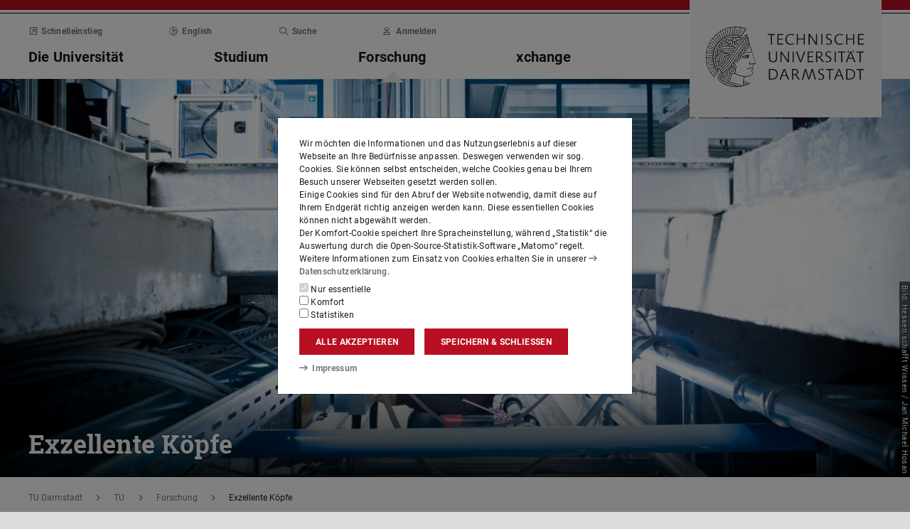

--- FILE ---
content_type: text/html;charset=UTF-8
request_url: https://www.tu-darmstadt.de/forschen/exzellente_forschung/index.de.jsp
body_size: 69424
content:
<!DOCTYPE html>
<html lang="de">
<head>
<title>Forschungskompetenz – TU Darmstadt</title>
<meta charset="UTF-8"/>
<meta name="viewport" content="width=device-width, initial-scale=1"/>
<meta http-equiv="X-UA-Compatible" content="ie=edge"/>
<meta name="dcterms.language" content="de"/>
<meta name="dcterms.title" content="Forschungskompetenz"/>
<meta name="dcterms.modified" content="2026-01-16T12:17:58+01:00"/>
<meta property="og:title" content="Forschungskompetenz"/>
<meta property="og:site_name" content="TU Darmstadt"/>
<meta property="og:type" content="article"/>
<meta name="twitter:card" content="summary"/>
<meta name="twitter:title" content="Forschungskompetenz"/>
<meta property="og:image" content="https://www.tu-darmstadt.de/media/daa_responsives_design/03_forschung_medien/forschungskompetenz/forschungskompetenz_1180x0.jpg"/>
<meta property="og:image:type" content="image/jpg"/>
<meta property="og:image:width" content="1180"/>
<meta property="og:image:height" content="783"/>
<meta property="og:image:alt" content=""/>
<meta name="twitter:image" content="https://www.tu-darmstadt.de/media/daa_responsives_design/03_forschung_medien/forschungskompetenz/forschungskompetenz_1180x0.jpg"/>
<meta name="twitter:image:alt" content=""/>
<meta name="ZOOMIMAGE" content="https://www.tu-darmstadt.de/media/daa_responsives_design/03_forschung_medien/forschungskompetenz/forschungskompetenz_285x0.jpg"/>
<meta name="description" content="Exzellente Köpfe - einige von vielen – Stete Neugierde, fächerübergreifende Kooperation, enge Vernetzung mit Partnern, Fokussierung auf relevante Zukunftsthemen und intensiver Transfer der Ergebnisse in die Praxis – all dies prägt die Forschungskompetenz der TU Darmstadt. Im Zentrum stehen herausragenden Wissenschaftlerinnen und Wissenschaftler. Sie bringen ihre Kreativität ein, finden sich sachorientiert, schnell und unkompliziert in neuen Kollaborationen zusammen. Sie eint der Anspruch, auf höchstem Niveau zu forschen."/>
<meta property="og:description" content="Exzellente Köpfe - einige von vielen – Stete Neugierde, fächerübergreifende Kooperation, enge Vernetzung mit Partnern, Fokussierung auf relevante Zukunftsthemen und intensiver Transfer der Ergebnisse in die Praxis – all dies prägt die Forschungskompetenz der TU Darmstadt. Im Zentrum stehen herausragenden Wissenschaftlerinnen und Wissenschaftler. Sie bringen ihre Kreativität ein, finden sich sachorientiert, schnell und unkompliziert in neuen Kollaborationen zusammen. Sie eint der Anspruch, auf höchstem Niveau zu forschen."/>
<meta name="twitter:description" content="Exzellente Köpfe - einige von vielen – Stete Neugierde, fächerübergreifende Kooperation, enge Vernetzung mit Partnern, Fokussierung auf relevante Zukunftsthemen und intensiver Transfer der Ergebnisse in die Praxis – all dies prägt die Forschungskompetenz der TU Darmstadt. Im Zentrum stehen herausragenden Wissenschaftlerinnen und Wissenschaftler. Sie bringen ihre Kreativität ein, finden sich sachorientiert, schnell und unkompliziert in neuen Kollaborationen zusammen. Sie eint der Anspruch, auf höchstem Niveau zu forschen."/>
<meta name="dcterms.creator" content="Technische Universität Darmstadt"/>
<meta name="robots" content="index,follow"/>
<meta name="format-detection" content="telephone=no"/>
<meta name="generator" content="FirstSpirit 5.2.251209.26de38e"/>
<link href="/media/resources/css_2/app_1.2.0.css" rel="stylesheet"/>
<link href="/media/resources/css_2/themes_css/theme-9c.css" rel="stylesheet"/>
<link rel="shortcut icon" type="image/x-icon" href="/media/resources/images_1/favicon_48x48.png">
<link rel="icon" type="image/png" href="/media/resources/images_1/favicon_48x48.png" sizes="48x48">
<link rel="icon" type="image/png" href="/media/resources/images_1/favicon_80x80.png" sizes="80x80">
<link rel="apple-touch-icon" sizes="80x80" href="/media/resources/images_1/favicon_80x80.png">
</head>
<body>
<div id="app">
<div id="site" class="wrap-xl">
<header id="site-header">
<desktop-menu :sitemap="sitemap" :fast-blocks="fastBlocks" :menu-path="menuPath" inline-template>
<div id="desktop-menu" class="d-none d-print-none d-lg-block" @keydown.esc="onEsc()" :style="modalOpenStyle">
<a class="link skip-link show-on-focus" href="#site-main" aria-label="Menü überspringen">Menü überspringen</a>
<div class="hold" ref="liner">
<div v-show="searchIsOpen" class="desktop-meta" id="desktop-search" :class="{active: searchIsOpen}" ref="searchArea" :aria-hidden="!searchIsOpen" aria-labelledby="#schnell-btn">
<div class="wrap-xl">
<div class="pl-4 pr-2 pt-1 pb-2 bg-white">
<div class="search-frame d-flex sans-h5">
<form class="search-form gap">
<div class="form-group flex-grow-1">
<label class="form-text text-gr2 font-weight-normal sans-mini" for="search-query_desktop">Suche in <span class="strong">tu-darmstadt.de</span> nach …</label>
<input id="search-query_desktop" class="form-control search-query w-100" ref="searchInput" name="q" type="search">
</div>
<div class="form-group">
<label class="form-text text-gr2 font-weight-normal sans-mini" for="searchengine_desktop">Suche mit: </label>
<searchengines inline-template>
<select id="searchengine_desktop" name="searchengine" class="form-control searchengine">
<option v-for="searchengine in searchengines" :selected="isSelected(searchengine.name)" :value="searchengine.url + '?' + searchengine.param_query + '=QUERYTERM' + (searchengine.param_site ? '&'+searchengine.param_site+'=' : (searchengine.suppl_site ? '+'+searchengine.suppl_site+':' : '+')) + 'tu-darmstadt.de'">{{ searchengine.name }}</option>
</select>
</searchengines>
</div>
<button name="search-submit" type="submit" class="search-submit align-self-end mb-1 mr-2" title="Suche abschicken (öffnet einen neuen Tab)"><span class="sr-only">Suche abschicken (öffnet einen neuen Tab)</span><span class="icon fasr fa-search" aria-hidden="true"></span></button>
<div class="search-link-container d-none"></div>
</form>
<button class="align-self-start" ref="searchClose" type="button" aria-label="Element schließen" aria-controls="desktop-search" aria-expanded="searchIsOpen" @click="toggleSearchArea"><span class="icon fasr fa-times" aria-hidden="true"></span></button>
</div>
</div>
</div>
</div>
<div v-show="fastIsOpen" class="desktop-meta" id="desktop-fast" ref="fastArea" :aria-hidden="!fastIsOpen" :class="{active: fastIsOpen}" aria-labelledby="desktop-fast-open">
<div class="frame py-4 bg-white">
<div class="stack-4">
<div class="sans-h5 strong d-flex">
<div class="flex-grow-1">Schnelleinstieg</div>
<button type="button" ref="fastClose" id="desktop-fast-close" @click="toggleFastArea" @keydown.down="setFocus(itemRef('fast',0,0))" aria-label="Element schließen" aria-controls="desktop-fast" :aria-expanded="fastIsOpen"><span class="icon fasr fa-times" aria-hidden="true"></span></button></div>
<div class="stop pb-1">
<div class="grid-4 fast-outer">
<div class="cell-1-2 outer-cell">
<div class="grid-2 fast-inner">
<div v-for="(group, i) in fastBlocks.slice(0,4)" class="fast-block cell-1-2 inner-cell" @mouseenter="fastBlocks[i].hover=true" @mouseleave="fastBlocks[i].hover=false" @focusin="fastBlocks[i].focus=true" @focusout="fastBlocks[i].focus=false">
<div class="p-2 pb-4 h-100 hold" :class="fastBlockBgClass(group.code, group.hover||group.focus||isTouch)">
<div v-if="!isTouch" class="block-overlay p-2 pb-4" :class="fastBlockOverClass(group.code, group.hover||group.focus)">
<p class="block-heading sans-h5 strong" v-html="group.heading"></p>
</div>
<div class="block-content stack-2" :class="fastBlockTextClass(group.code, group.hover||group.focus||isTouch)">
<p class="block-heading sans-h5 strong" v-html="group.heading"></p>
<ul class="block-links list-unstyled stack-1">
<li v-for="(child, j) in group.children" class="sans-small"><a class="link d-inline-flex" :href="child.href" :ref="itemRef('fast',i,j)" @keydown.up="setFocus(j==0 ? i==0 ? 'fastClose': itemRef('fast',i-1,0) : itemRef('fast',i,j-1))" @keydown.down="setFocus(j==(group.children.length - 1) ? itemRef('fast',i+1,0) : itemRef('fast',i,j+1))" @keydown.left="setFocus(itemRef('fast',i-1,0))" @keydown.right="setFocus(itemRef('fast',i+1,0))"><span class="d-inline-block" aria-hidden="true"><span class="icon fass fa-arrow-right-long"></span></span><span class="d-inline-block">{{ child.heading }}</span></a></li>
</ul>
</div>
</div>
</div>
</div>
</div>
<div class="cell-1-2 outer-cell">
<div class="grid-2 fast-inner">
<div v-for="(group, i) in fastBlocks.slice(4)" class="fast-block cell-1-2 inner-cell" @mouseenter="fastBlocks[i+4].hover=true" @mouseleave="fastBlocks[i+4].hover=false" @focusin="fastBlocks[i+4].focus=true" @focusout="fastBlocks[i+4].focus=false">
<div class="p-2 pb-4 h-100" :class="fastBlockBgClass(group.code, group.hover||group.focus||isTouch)">
<div v-if="!isTouch" class="block-overlay p-2 pb-4" :class="fastBlockOverClass(group.code, group.hover||group.focus)">
<p class="block-heading sans-h5 strong" v-html="group.heading"></p>
</div>
<div class="block-content stack-2" :class="fastBlockTextClass(group.code, group.hover||group.focus||isTouch)">
<p class="block-heading sans-h5 strong" v-html="group.heading"></p>
<ul class="block-links list-unstyled stack-1">
<li v-for="(child, j) in group.children" class="sans-small"><a class="link d-inline-flex" :href="child.href" :ref="itemRef('fast',i+4,j)" @keydown.up="setFocus(j==0 ? itemRef('fast',i+4-1,0) : itemRef('fast',i+4,j-1))" @keydown.down="setFocus(j==(group.children.length - 1) ? itemRef('fast',i+4+1,0) : itemRef('fast',i+4,j+1))" @keydown.left="setFocus(itemRef('fast',i+3,0))" @keydown.right="setFocus(itemRef('fast',i+5,0))"><span class="d-inline-block" aria-hidden="true"><span class="icon fass fa-arrow-right-long"></span></span><span class="d-inline-block">{{ child.heading }}</span></a></li>
</ul>
</div>
</div>
</div>
</div>
</div>
</div>
</div>
</div>
</div>
</div>
<div class="desktop-main" ref="mainArea">
<div class="wrap-xl hold">
<div class="menu-border border-key"></div>
<div class="menu-logo frame bg-white">
<div class="row">
<div class="col-1-4 offset-9-12">
<!-- noindex -->
<div class="hold" style="margin-top:-14px;">
<div class="menu-logo-area">
<a class="bg-gr5 link link-outer" href="https://www.tu-darmstadt.de/" accesskey="1" aria-label="Zur Startseite der TU Darmstadt [Alt(+Shift)+1]" title="Zur Startseite der TU Darmstadt [Alt(+Shift)+1]"><picture><source srcset="/media/resources/images_1/tu_logo_web.svg" media="(min-width: 900px)"><img src="/media/resources/images_1/tu_logo_web_h120.svg" alt="Logo der TU Darmstadt" /></picture></a>
</div>
</div>
<!-- index -->
</div>
</div>
</div>
<div class="menu-frame frame bg-white">
<div class="py-2">
<div class="grid">
<div class="cell-3-4 stack-2">
<ul class="meta-headings list-unstyled sans-mini strong w-75">
<li class="meta-heading mr-auto"><button class="link text-gr1" type="button" id="desktop-fast-open" :ref="refPath('meta',0)" @keydown.left.prevent="setFocus(refPath('meta',3))" @keydown.right.prevent="setFocus(refPath('meta',1))" @keydown.down.prevent="setFocus(refPath('main',0))" @click="toggleFastArea"><span class="icon fasr fa-external-link-square" aria-hidden="true"></span>Schnelleinstieg</button></li>
<li class="meta-item mr-auto">
<a class="language-selector link text-gr1" href="index.en.jsp" :ref="refPath(&quot;meta&quot;,1)" @keydown.left.prevent="setFocus(refPath(&quot;meta&quot;,0))" @keydown.right.prevent="setFocus(refPath(&quot;meta&quot;,2))" @keydown.down.prevent="setFocus(refPath(&quot;main&quot;,1))"><span class="icon fasl fa-globe-europe" aria-hidden="true"></span>English</a>
</li>
<li class="meta-item mr-auto"><button class="link text-gr1" type="button" accesskey="4" title="[Alt(+Shift)+4]" :ref="refPath('meta',2)" @keydown.left.prevent="setFocus(refPath('meta',1))" @keydown.right.prevent="setFocus(refPath('meta',3))" @keydown.down.prevent="setFocus(refPath('main',2))" @click="toggleSearchArea"><span class="icon fasr fa-search" aria-hidden="true"></span>Suche</button></li>
<li class="meta-item mr-auto" data-matomo-mask>
<!-- noindex -->
<a class="text-gr1 link" accesskey="i" title="Mit TU-ID am Webauftritt anmelden [Alt(+Shift)+i]" href="https://login.tu-darmstadt.de/idp/profile/cas/login?service=https%3A%2F%2Fwww.tu-darmstadt.de%2Fforschen%2Fexzellente_forschung%2Findex.de.jsp" :ref="refPath(&quot;meta&quot;,3)" @keydown.left.prevent="setFocus(refPath(&quot;meta&quot;,2))" @keydown.right.prevent="setFocus(refPath(&quot;meta&quot;,0))" @keydown.down.prevent="setFocus(refPath(&quot;main&quot;,3))"><span class="icon fasr fa-user" aria-hidden="true"></span>Anmelden</a> <!-- index -->
</li>
</ul>
<ul class="main-headings list-unstyled sans-h4b strong" :class="{'in-focus': path.length&gt;0}">
<li v-for="(level0, i) in sitemap.slice(0,4)" class="main-heading" :key="level0.heading" :class="{active: menuPathDesktop.indexOf(level0.uid)>=0}"><a v-if="!level0.children || level0.displaySeparateSubmenu==true" :href="level0.href" :accesskey="level0.accesskey" :title="level0.title" :id="level0.headID" :aria-controls="level0.bodyID" :aria-expanded="hasPath(i)" :ref="refPath('main',i)" :class="{proxied: isFocPath(i,-1), onpath: hasFocPath(i)}" @focus="setFocPath(i)" @keydown.left.prevent="setFocus(refPath('main',i-1))" @keydown.right.prevent="setFocus(refPath('main',i+1))" @keydown.up.prevent="setFocus(refPath('meta',i))"><span v-html="level0.heading"></span><span class="icon fasr fa-lock text-right" v-if="level0.internal" title="Anmeldung erforderlich (TU-ID)"></span></a><button v-else type="button" aria-haspopup="true" :id="level0.headID" :aria-controls="level0.bodyID" :aria-expanded="hasPath(i)" :ref="refPath('main',i)" :class="{proxied: isFocPath(i,-1), onpath: hasFocPath(i)}" @focus="setFocPath(i)" @click="setSubFocus(i)" @keydown.left.prevent="setFocus(refPath('main',i-1))" @keydown.right.prevent="setFocus(refPath('main',i+1))" @keydown.up.prevent="setFocus(refPath('meta',i))" v-html="level0.heading"></button></li>
</ul>
</div>
<div class="cell-1-4">
<div class="d-flex h-100 stack">
<div class="sans-h5 align-self-end text-right w-100">
<button type="button" @click="toggleSearchArea" aria-hidden="true" tabindex="-1"><span class="icon fasr fa-search"></span><span class="sr-only">Suche öffnen</span></button>
<a class="text-gr0 ml-1 outline" aria-hidden="true" tabindex="-1" href="https://www.tu-darmstadt.de/" title="Zur Startseite der Institution"><span class="icon fasr fa-home"></span><span class="sr-only">Zur Startseite der Institution</span></a>
</div>
</div>
</div>
</div>
</div>
<div id="menu-collapse" class="d-none hold">
<nav>
<ul class="main-panels list-unstyled">
<li v-for="(level0, i) in sitemap" v-show="hasPath(i)" class="main-panel" :key="level0.heading" :ref="refPath('panel', i)">
<div v-if="level0.hasIndexPage && level0.href" class="panel-heading" :class="{'in-focus': hasPath(i, -1)}">
<p class="sans-h5"><a class="link-outer strong d-block w-100 text-left p-2" :href="level0.href" :accesskey="level0.accesskey" :title="level0.title" :ref="refPath('main',i,-1)" :class="{selected: menuPathDesktop.indexOf(level0.headID)>=0}" @focus="setFocPath(i,-1)" @mouseenter="hoverFocus" @keydown.exact.tab.shift.prevent="setParentFocus(i)" @keydown.up.prevent="setParentFocus(i)" @keydown.down.prevent="setFocus(refPath('main',i,0))" @keydown.exact.tab.prevent="setFocus(refPath('main',i,0))"><span class="link-inner">Übersicht</span><span class="icon fasr fa-lock text-right" v-if="level0.internal" title="Anmeldung erforderlich (TU-ID)"></span></a></p>
</div>
<ul v-show="hasPath(i)" class="panel-menu level-1 list-unstyled" :ref="refPath('panel-menu', i)" :id="level0.bodyID" :aria-hidden="!hasPath(i)" :aria-labelledby="level0.headID" :class="{ focusin: hasFocPath(i) }">
<li v-for="(level1, j) in level0.children" class="menu-item sans-h5" :class="{'in-focus': hasPath(i,j)}"><a v-if="!level1.children || level1.displaySeparateSubmenu==true" class="strong d-block w-100 text-left px-2 py-1" :href="level1.href" :accesskey="level1.accesskey" :title="level1.title" :ref="itemRef('main',i,j)" :class="{onpath: hasFocPath(i,j), selected: menuPathDesktop.indexOf(level1.uid)>-1}" @focus="setFocPath(i,j)" @mouseenter="hoverFocus" @keydown.up.prevent="setFocus(refPath('main',i,j-1))" @keydown.down.prevent="setFocus(refPath('main',i,j+1))" @keydown.exact.tab.shift.prevent="setFocus(refPath('main',i,j-1))" @keydown.exact.tab.prevent="setFocus(refPath('main',i,j+1))"><span v-html="level1.heading"></span><span class="icon fasr fa-lock text-right" v-if="level1.internal" title="Anmeldung erforderlich (TU-ID)"></span></a>
<button v-else class="strong d-block w-100 text-left px-2 py-1" type="button" aria-haspopup="true" :id="level1.headID" :aria-controls="level1.bodyID" :aria-expanded="hasPath(i,j)" :ref="itemRef('main',i,j)" :class="{onpath: hasFocPath(i,j), selected: menuPathDesktop.indexOf(level1.uid)>-1}" @focus="setFocPath(i,j)" @mouseenter="hoverFocus" @keydown.up.prevent="setFocus(refPath('main',i,j-1))" @keydown.down.prevent="setFocus(refPath('main',i,j+1))" @keydown.exact.tab.shift.prevent="setFocus(refPath('main',i,j-1))" @keydown.exact.tab.prevent="setFocus(refPath('main',i,j+1))" @keydown.right.prevent="clickSelf" @click="setSubFocus(i,j);removeMenuPath();"><span v-html="iconifyLastWord(level1.heading)"></span></button>
<ul v-if="level1.children && level1.displaySeparateSubmenu!=true" v-show="hasPath(i,j) || menuPathDesktop.indexOf(level1.uid)>-1" class="panel-menu level-2 list-unstyled" :ref="refPath('panel-menu', i,j)" :id="level1.bodyID" :aria-labelledby="level1.headID" :aria-hidden="!hasPath(i,j)" :class="{ focusin: hasFocPath(i,j)}">
<li v-if="level1.hasIndexPage && level1.href" class="menu-heading"><a class="strong d-block w-100 text-left px-2 py-1" :href="level1.href" :accesskey="level1.accesskey" :title="level1.title" :ref="refPath('main',i,j,-1)" :class="{selected: menuPathDesktop.indexOf(level1.uid)>-1 && isSelected(level1.children) > 0}" @focus="setFocPath(i,j,-1)" @mouseenter="hoverFocus" @keydown.exact.tab.shift.prevent="setParentFocus(i,j)" @keydown.left.prevent="setParentFocus(i,j)" @keydown.up.prevent="setParentFocus(i,j)" @keydown.down.prevent="setFocus(refPath('main',i,j,0))" @keydown.exact.tab.prevent="setFocus(refPath('main',i,j,0))">Übersicht<span class="icon fasr fa-lock text-right" v-if="level1.internal" title="Anmeldung erforderlich (TU-ID)"></span></a></li>
<li v-for="(level2, k) in level1.children" class="menu-item sans-h5" :class="{'in-focus': hasPath(i,j,k)}"><a v-if="!level2.children || level2.displaySeparateSubmenu==true" class="strong d-block w-100 text-left px-2 py-1" :href="level2.href" :accesskey="level2.accesskey" :title="level2.title" :ref="itemRef('main',i,j,k)" :id="menuPath.indexOf(level2.uid)" :class="{onpath: hasFocPath(i,j,k), selected: menuPathDesktop.indexOf(level2.uid)>-1}" @focus="setFocPath(i,j,k)" @mouseenter="hoverFocus" @keydown.left.prevent="setFocus(refPath('main',i,j)); setPath(i)" @keydown.up.prevent="setFocus(refPath('main',i,j,k-1))" @keydown.down.prevent="setFocus(refPath('main',i,j,k+1))" @keydown.exact.tab.shift.prevent="setFocus(refPath('main',i,j,k-1))" @keydown.exact.tab.prevent="setFocus(refPath('main',i,j,k+1))"><span v-html="level2.heading"></span><span class="icon fasr fa-lock text-right" v-if="level2.internal" title="Anmeldung erforderlich (TU-ID)"></span></a><button v-else class="strong d-block w-100 text-left px-2 py-1" type="button" aria-haspopup="true" :id="level2.headID" :aria-controls="level2.bodyID" :aria-expanded="hasPath(i,j,k)" :ref="itemRef('main',i,j,k)" :class="{onpath: hasFocPath(i,j,k), selected: menuPathDesktop.indexOf(level2.uid)>-1}" @focus="setFocPath(i,j,k)" @mouseenter="hoverFocus" @keydown.left.prevent="setFocus(refPath('main',i,j)); setPath(i)" @keydown.up.prevent="setFocus(refPath('main',i,j,k-1))" @keydown.down.prevent="setFocus(refPath('main',i,j,k+1))" @keydown.exact.tab.shift.prevent="setFocus(refPath('main',i,j,k-1))" @keydown.exact.tab.prevent="setFocus(refPath('main',i,j,k+1))" @keydown.right.prevent="clickSelf" @click="setSubFocus(i,j,k);removeMenuPath();"><span v-html="iconifyLastWord(level2.heading)"></span></button>
<ul v-if="level2.children && level2.displaySeparateSubmenu!=true" v-show="hasPath(i,j,k) || menuPathDesktop.indexOf(level2.uid)>-1" class="panel-menu level-3 list-unstyled" :ref="refPath('panel-menu', i,j,k)" :id="level2.bodyID" :aria-hidden="!hasPath(i,j,k)" :aria-labelledby="level2.headID" :class="{ focusin: hasFocPath(i,j,k)}">
<li v-if="level2.hasIndexPage && level2.href" class="menu-heading"><a class="strong d-block w-100 text-left px-2 py-1" :href="level2.href" :accesskey="level2.accesskey" :title="level2.title" :ref="refPath('main',i,j,k,-1)" :class="{selected: menuPathDesktop.indexOf(level2.uid)>-1 && isSelected(level2.children) > 0}" @focus="setFocPath(i,j,k,-1)" @mouseenter="hoverFocus" @keydown.exact.tab.shift.prevent="setParentFocus(i,j,k)" @keydown.left.prevent="setParentFocus(i,j,k)" @keydown.up.prevent="setParentFocus(i,j,k)" @keydown.down.prevent="setFocus(refPath('main',i,j,k,0))" @keydown.exact.tab.prevent="setFocus(refPath('main',i,j,k,0))">Übersicht<span class="icon fasr fa-lock text-right" v-if="level2.internal" title="Anmeldung erforderlich (TU-ID)"></span></a></li>
<li v-for="(level3, l) in level2.children" class="menu-item sans-h5" :class="{'in-focus': hasPath(i,j,k,l)}"><a class="strong d-block w-100 text-left px-2 py-1" :href="level3.href" :accesskey="level3.accesskey" :title="level3.title" :ref="itemRef('main',i,j,k,l)" :id="menuPath.indexOf(level3.uid)" :class="{selected: menuPathDesktop.indexOf(level3.uid)>-1}" @focus="setFocPath(i,j,k,l)" @mouseenter="hoverFocus" @keydown.left.prevent="setFocus(refPath('main',i,j,k)); setPath(i,j)" @keydown.up.prevent="setFocus(refPath('main',i,j,k,l-1))" @keydown.down.prevent="setFocus(refPath('main',i,j,k,l+1))" @keydown.exact.tab.shift.prevent="setFocus(refPath('main',i,j,k,l-1))" @keydown.exact.tab.prevent="setFocus(refPath('main',i,j,k,l+1))"><span v-html="level3.heading"></span><span class="icon fasr fa-lock text-right" v-if="level3.internal" title="Anmeldung erforderlich (TU-ID)"></span></a></li>
</ul>
</li>
</ul>
</li>
</ul>
</li>
</ul>
</nav>
</div>
</div>
</div>
<div class="overlay" :class="{active: fastIsOpen||searchIsOpen}"></div>
</div>
</div>
</div>
</desktop-menu>
<phablet-menu :sitemap="sitemap" :fast-blocks="fastBlocks" :menu-path="menuPath" inline-template>
<div class="d-lg-none d-print-block" id="phablet-menu" :style="modalOpenStyle">
<div class="menu-border border-key"></div>
<div class="menu-logo frame bg-white">
<div class="row">
<div class="col-5-12 col-sm-1-3 col-md-1-4 offset-7-12 offset-sm-2-3 offset-md-3-4">
<div class="bleed-right mr-sm-0">
<!-- noindex -->
<div class="hold" style="margin-top:-14px;">
<div class="menu-logo-area">
<a class="bg-gr5 link link-outer" href="https://www.tu-darmstadt.de/" aria-label="Zur Startseite der TU Darmstadt" title="Zur Startseite der TU Darmstadt"><picture><source srcset="/media/resources/images_1/tu_logo_web.svg" media="(min-width: 900px)"><img src="/media/resources/images_1/tu_logo_web_h120.svg" alt="Logo der TU Darmstadt" /></picture></a>
</div>
</div>
<!-- index -->
</div>
</div>
</div>
</div>
<div class="menu-frame frame bg-white border-key d-print-none">
<div class="row h-100">
<div class="col-7-12 col-sm-2-3 d-flex align-content-center">
<button type="button" id="phablet-overlay-toggle" aria-controls="phablet-overlay" :aria-expanded="menuOpen" @click="toggleMenu(level);if(initialOpening)setPath(2,);">
<div class="bars" aria-hidden="true"></div>
<span class="sr-only" v-html="menuOpen?'Menü schließen':'Menü öffnen'"></span>
</button>
</div>
</div>
</div>
<div id="phablet-overlay" class="d-print-none" :class="{active: menuOpen}" ref="overlay">
<div class="py-4"></div>
<div class="fast-pusher" :style="fastPusherStyle" ref="fastPusher">
<div class="main-menu">
<div class="main-pusher" :style="mainPusherStyle" ref="mainPusher">
<div class="level level-0 frame" ref="top">
<div class="stack-4 py-6 px-1">
<div class="stack-5">
<div class="sans-h3 strong" v-for="(lv0, k) in sitemap">
<button type="button" class="next d-flex w-100" :class="{'text-key': menuPath.indexOf(lv0.uid)>=0}" @click="setPath(k)" v-if="lv0.children">
<div class="text-left" v-html="lv0.heading"></div>
<div class="ml-auto" aria-hidden="true"><span class="icon fass fa-angle-right"></span></div>
</button>
<a class="next page" :href="lv0.href" :class="{'text-key': menuPath.indexOf(lv0.uid)>=0 && menuPath.indexOf(lv0.uid)==menuPath.length-1}" v-else><span v-html="lv0.heading"></span><span class="icon fasr fa-lock text-right" v-if="lv0.internal" aria-label="Anmeldung erforderlich (TU-ID)" title="Anmeldung erforderlich (TU-ID)"></span></a></div>
</div>
</div>
</div>
<div class="level level-1 frame" :id="lv0.headID" v-for="(lv0, k) in sitemap" v-if="validLevel(lv0)" v-show="hasPath(k)" :ref="genPath(k)">
<div class="stack-4 py-6 px-1">
<div class="sans-h3 strong">
<button type="button" class="back d-flex text-gr1" @click="setPath()">
<span class="d-inline-block icon fass fa-angle-left mr my-auto" aria-hidden="true"></span>
<span class="d-inline-block" v-html="lv0.heading"></span>
</button>
</div>
<div class="border-bottom border-gr3"></div>
<div class="stack-5">
<div class="sans-h3 strong d-flex pb-1" v-if="lv0.hasIndexPage && lv0.href">
<a class="page" :href="lv0.href" :class="{'text-key': menuPath.indexOf(lv0.uid)>=0 && menuPath.indexOf(lv0.uid)==menuPath.length-1}">Übersicht<span class="icon fasr fa-lock text-right" v-if="lv0.internal" aria-label="Anmeldung erforderlich (TU-ID)" title="Anmeldung erforderlich (TU-ID)"></span></a>
</div>
<div class="sans-h3 strong" v-for="(lv1, l) in lv0.children">
<button type="button" class="next d-flex w-100" :class="{'text-key': menuPath.indexOf(lv1.uid)>=0}" @click="setPath(k,l)" v-if="validLevel(lv1)">
<div class="text-left" v-html="lv1.heading"></div>
<div class="ml-auto"><span class="icon fass fa-angle-right"></span></div>
</button>
<a class="next page" :href="lv1.href" :class="{'text-key': menuPath.indexOf(lv1.uid)>=0 && menuPath.indexOf(lv1.uid)==menuPath.length-1}" v-else><span v-html="lv1.heading"></span><span class="icon fasr fa-lock text-right" v-if="lv1.internal" aria-label="Anmeldung erforderlich (TU-ID)" title="Anmeldung erforderlich (TU-ID)"></span></a>
</div>
</div>
</div>
</div>
<template v-for="(lv0, k) in sitemap" v-if="validLevel(lv0)">
<div class="level level-2 frame" :id="lv1.headID" v-for="(lv1, l) in lv0.children" v-if="validLevel(lv1)" v-show="hasPath(k,l)" :ref="genPath(k,l)">
<div class="stack-4 py-6 px-1">
<div class="sans-h3 strong">
<button type="button" class="back d-flex text-gr1" @click="setPath(k)">
<span class="d-inline-block icon fass fa-angle-left mr my-auto"></span>
<span class="d-inline-block" v-html="lv1.heading"></span>
</button>
</div>
<div class="border-bottom border-gr3"></div>
<div class="stack-5">
<div class="sans-h3 strong d-flex pb-1" v-if="lv1.hasIndexPage && lv1.href">
<a class="page" :href="lv1.href" :class="{'text-key': menuPath.indexOf(lv1.uid)>=0 && menuPath.indexOf(lv1.uid)==menuPath.length-1}">Übersicht<span class="icon fasr fa-lock text-right" v-if="lv1.internal" aria-label="Anmeldung erforderlich (TU-ID)" title="Anmeldung erforderlich (TU-ID)"></span></a>
</div>
<div class="sans-h3 strong" v-for="(lv2, m) in lv1.children">
<button type="button" class="next d-flex w-100" :class="{'text-key': menuPath.indexOf(lv2.uid)>=0}" @click="setPath(k,l,m)" v-if="validLevel(lv2)">
<div class="text-left" v-html="lv2.heading"></div>
<div class="ml-auto"><span class="icon fass fa-angle-right"></span></div>
</button>
<a class="next page" :href="lv2.href" :class="{'text-key': menuPath.indexOf(lv2.uid)>=0 && menuPath.indexOf(lv2.uid)==menuPath.length-1}" v-else><span v-html="lv2.heading"></span><span class="icon fasr fa-lock text-right" v-if="lv2.internal" aria-label="Anmeldung erforderlich (TU-ID)" title="Anmeldung erforderlich (TU-ID)"></span></a>
</div>
</div>
</div>
</div>
</template>
<template v-for="(lv0, k) in sitemap" v-if="validLevel(lv0)">
<template v-for="(lv1, l) in lv0.children" v-if="validLevel(lv1)">
<div class="level level-3 frame" :id="lv2.headID" v-for="(lv2, m) in lv1.children" v-if="validLevel(lv2)" v-show="hasPath(k,l,m)" :ref="genPath(k,l,m)">
<div class="stack-4 py-6 px-1">
<div class="sans-h3 strong">
<button type="button" class="back d-flex text-gr1" @click="setPath(k,l)">
<span class="d-inline-block icon fass fa-angle-left mr my-auto"></span>
<span class="d-inline-block" v-html="lv2.heading"></span>
</button>
</div>
<div class="border-bottom border-gr3"></div>
<div class="stack-5">
<div class="sans-h3 strong d-flex pb-1" v-if="lv2.hasIndexPage && lv2.href">
<a class="page" :href="lv2.href" :class="{'text-key': menuPath.indexOf(lv2.uid)>=0 && menuPath.indexOf(lv2.uid)==menuPath.length-1}">Übersicht<span class="icon fasr fa-lock text-right" v-if="lv2.internal" aria-label="Anmeldung erforderlich (TU-ID)" title="Anmeldung erforderlich (TU-ID)"></span></a>
</div>
<div class="sans-h3 strong" v-for="(lv3, n) in lv2.children">
<button type="button" class="next d-flex w-100" :class="{'text-key': menuPath.indexOf(lv3.uid)>=0}" @click="setPath(k,l,m,n)" v-if="validLevel(lv3)">
<div class="text-left" v-html="lv3.heading"></div>
<div class="ml-auto"><span class="icon fass fa-angle-right"></span></div>
</button>
<a class="next page" :href="lv3.href" :class="{'text-key': menuPath.indexOf(lv3.uid)>=0 && menuPath.indexOf(lv3.uid)==menuPath.length-1}" v-else><span v-html="lv3.heading"></span><span class="icon fasr fa-lock text-right" v-if="lv3.internal" aria-label="Anmeldung erforderlich (TU-ID)" title="Anmeldung erforderlich (TU-ID)"></span></a>
</div>
</div>
</div>
</div>
</template>
</template>
<template v-for="(lv0, k) in sitemap" v-if="validLevel(lv0)">
<template v-for="(lv1, l) in lv0.children" v-if="validLevel(lv1)">
<template v-for="(lv2, m) in lv1.children" v-if="validLevel(lv2)">
<div class="level level-4 frame" :id="lv3.headID" v-for="(lv3, n) in lv2.children" v-if="validLevel(lv3)" v-show="hasPath(k,l,m,n)" :ref="genPath(k,l,m,n)">
<div class="stack-4 py-6 px-1">
<div class="sans-h3 strong">
<button type="button" class="back d-flex text-gr1" @click="setPath(k,l,m)">
<span class="d-inline-block icon fass fa-angle-left mr my-auto"></span>
<span class="d-inline-block" v-html="lv3.heading"></span>
</button>
</div>
<div class="border-bottom border-gr2"></div>
<div class="stack-5">
<div class="sans-h3 strong d-flex pb-1" v-if="lv3.hasIndexPage && lv3.href">
<a class="page" :href="lv3.href" :class="{'text-key': menuPath.indexOf(lv3.uid)>=0 && menuPath.indexOf(lv3.uid)==menuPath.length-1}">Übersicht<span class="icon fasr fa-lock text-right" v-if="lv3.internal" aria-label="Anmeldung erforderlich (TU-ID)" title="Anmeldung erforderlich (TU-ID)"></span></a>
</div>
<div class="sans-h3 strong" v-for="(lv4, o) in lv3.children">
<button type="button" class="next d-flex w-100" :class="{'text-key': menuPath.indexOf(lv4.uid)>=0}" @click="setPath(k,l,m,n,o)" v-if="validLevel(lv4)">
<div class="text-left" v-html="lv4.heading"></div>
<div class="ml-auto"><span class="icon fass fa-angle-right"></span></div>
</button>
<a class="next page" :href="lv4.href" :class="{'text-key': menuPath.indexOf(lv4.uid)>=0 && menuPath.indexOf(lv4.uid)==menuPath.length-1}" v-else><span v-html="lv4.heading"></span><span class="icon fasr fa-lock text-right" v-if="lv4.internal" aria-label="Anmeldung erforderlich (TU-ID)" title="Anmeldung erforderlich (TU-ID)"></span></a>
</div>
</div>
</div>
</div>
</template>
</template>
</template>
<template v-for="(lv0, k) in sitemap" v-if="validLevel(lv0)">
<template v-for="(lv1, l) in lv0.children" v-if="validLevel(lv1)">
<template v-for="(lv2, m) in lv1.children" v-if="validLevel(lv2)">
<template v-for="(lv3, n) in lv2.children" v-if="validLevel(lv3)">
<div class="level level-5 frame" :id="lv4.headID" v-for="(lv4, o) in lv3.children" v-if="validLevel(lv4)" v-show="hasPath(k,l,m,n,o)" :ref="genPath(k,l,m,n,o)">
<div class="stack-4 py-6 px-1">
<div class="sans-h3 strong">
<button type="button" class="back d-flex text-gr1" @click="setPath(k,l,m,n)">
<span class="d-inline-block icon fass fa-angle-left mr my-auto"></span>
<span class="d-inline-block" v-html="lv4.heading"></span>
</button>
</div>
<div class="border-bottom border-gr2"></div>
<div class="stack-5">
<div class="sans-h3 strong d-flex pb-1" v-if="lv4.hasIndexPage && lv4.href">
<a class="page" :href="lv4.href" :class="{'text-key': menuPath.indexOf(lv4.uid)>=0 && menuPath.indexOf(lv4.uid)==menuPath.length-1}">Übersicht<span class="icon fasr fa-lock text-right" v-if="lv4.internal" aria-label="Anmeldung erforderlich (TU-ID)" title="Anmeldung erforderlich (TU-ID)"></span></a>
</div>
<div class="sans-h3 strong" v-for="(lv5, p) in lv4.children">
<button type="button" class="next d-flex w-100" :class="{'text-key': menuPath.indexOf(lv5.uid)>=0}" @click="setPath(k,l,m,n,o,p)" v-if="validLevel(lv5)">
<div class="text-left" v-html="lv5.heading"></div>
<div class="ml-auto"><span class="icon fass fa-angle-right"></span></div>
</button>
<a class="next page" :href="lv5.href" :class="{'text-key': menuPath.indexOf(lv5.uid)>=0 && menuPath.indexOf(lv5.uid)==menuPath.length-1}" v-else><span v-html="lv5.heading"></span><span class="icon fasr fa-lock text-right" v-if="lv5.internal" aria-label="Anmeldung erforderlich (TU-ID)" title="Anmeldung erforderlich (TU-ID)"></span></a>
</div>
</div>
</div>
</div>
</template>
</template>
</template>
</template>
<template v-for="(lv0, k) in sitemap" v-if="validLevel(lv0)">
<template v-for="(lv1, l) in lv0.children" v-if="validLevel(lv1)">
<template v-for="(lv2, m) in lv1.children" v-if="validLevel(lv2)">
<template v-for="(lv3, n) in lv2.children" v-if="validLevel(lv3)">
<template v-for="(lv4, o) in lv3.children" v-if="validLevel(lv4)">
<div class="level level-5 frame" :id="lv5.headID" v-for="(lv5, p) in lv4.children" v-if="validLevel(lv5)" v-show="hasPath(k,l,m,n,o,p)" :ref="genPath(k,l,m,n,o,p)">
<div class="stack-4 py-6 px-1">
<div class="sans-h3 strong">
<button type="button" class="back d-flex text-gr1" @click="setPath(k,l,m,n,o)">
<span class="d-inline-block icon fass fa-angle-left mr my-auto"></span>
<span class="d-inline-block" v-html="lv5.heading"></span>
</button>
</div>
<div class="border-bottom border-gr2"></div>
<div class="stack-5">
<div class="sans-h3 strong d-flex pb-1" v-if="lv5.hasIndexPage && lv5.href">
<a class="page" :href="lv5.href" :class="{'text-key': menuPath.indexOf(lv5.uid)>=0 && menuPath.indexOf(lv5.uid)==menuPath.length-1}">Übersicht<span class="icon fasr fa-lock text-right" v-if="lv5.internal" aria-label="Anmeldung erforderlich (TU-ID)" title="Anmeldung erforderlich (TU-ID)"></span></a>
</div>
<div class="sans-h3 strong" v-for="(lv6, q) in lv5.children">
<a class="next page" :href="lv6.href" :class="{'text-key': menuPath.indexOf(lv6.uid)>=0 && menuPath.indexOf(lv6.uid)==menuPath.length-1}"><span v-html="lv6.heading"></span><span class="icon fasr fa-lock text-right" v-if="lv6.internal" aria-label="Anmeldung erforderlich (TU-ID)" title="Anmeldung erforderlich (TU-ID)"></span></a>
</div>
</div>
</div>
</div>
</template>
</template>
</template>
</template>
</template>
</div>
<div class="hanger frame">
<div class="stack-5 pt-2 pb-6 px-1">
<form class="search-form gap stack-2">
<div class="form-group">
<label class="form-text text-gr2 font-weight-normal sans-mini" for="searchengine_phablet">Suche in <span class="strong">tu-darmstadt.de</span> mit: </label>
<searchengines inline-template>
<select id="searchengine_phablet" name="searchengine" class="form-control searchengine">
<option v-for="searchengine in searchengines" :selected="isSelected(searchengine.name)" :value="searchengine.url + '?' + searchengine.param_query + '=QUERYTERM' + (searchengine.param_site ? '&'+searchengine.param_site+'=' : (searchengine.suppl_site ? '+'+searchengine.suppl_site+':' : '+')) + 'tu-darmstadt.de'">{{ searchengine.name }}</option>
</select>
</searchengines>
</div>
<div class="form-group row">
<label class="sr-only strong form-text" for="search-query_phablet">nach …</label>
<div class="col col-11-12">
<input id="search-query_phablet" class="form-control search-query" type="search" name="q" placeholder="nach …">
</div>
<div class="col col-1-12 my-auto">
<button name="search-submit" class="search-submit" type="submit"><span class="icon fass fa-lg fa-search mt-2" aria-hidden="true"></span><span class="sr-only">Suche abschicken</span></button>
</div>
</div>
<div class="border border-key search-link-container d-none"></div>
</form>
<div class="sans-body">
<button type="button" class="link d-block text-gr1" id="phablet-schnell-btn" aria-label="Schnelleinstieg" aria-controls="phablet-fast-menu" :aria-expanded="fastMenuOpen" @click="toggleFastMenu"><span class="icon fasr fa-external-link-square" aria-hidden="true"></span>Schnelleinstieg
</button>
</div>
<div class="sans-body">
<a class="language-selector link text-gr1 d-block" href="index.en.jsp"><span class="icon fasl fa-globe-europe" aria-hidden="true"></span>English</a>
</div>
<div class="sans-body" data-matomo-mask>
<!-- noindex -->
<a class="text-gr1 link d-block text-gr1" accesskey="i" title="Mit TU-ID am Webauftritt anmelden [Alt(+Shift)+i]" href="https://login.tu-darmstadt.de/idp/profile/cas/login?service=https%3A%2F%2Fwww.tu-darmstadt.de%2Fforschen%2Fexzellente_forschung%2Findex.de.jsp"><span class="icon fasr fa-user" aria-hidden="true"></span>Anmelden</a> <!-- index -->
</div>
<div class="sans-body">
<a class="text-gr1 link d-block" href="https://www.tu-darmstadt.de/" title="Home">
<span class="icon fasr fa-home" aria-hidden="true"></span>Home
</a>
</div>
</div>
</div>
</div>
<div class="frame" id="phablet-fast-menu">
<div class="stack-6 py-6 px-1">
<div class="sans-h3 strong d-flex">
<p>Schnelleinstieg</p>
<button type="button" class="ml-auto" aria-controls="phablet-fast-menu" :aria-expanded="fastMenuOpen" @click="toggleFastMenu"><span class="icon fasr fa-times"></span></button>
</div>
<div class="stack-1">
<div class="fast-block" v-for="(group, i) in fastBlocks">
<phablet-fast-item @toggle="activeFastItem = fastBlocks[i]" :active="activeFastItem == fastBlocks[i]" :theme-key="group.code" :key="group.code">
<span class="sans-h4" slot="tab">{{group.heading}}</span>
<div class="stack-2 px-3 pt-3 pb-6 strong" slot="panel">
<p v-for="(child, j) in group.children">
<a class="link" :href="child.href">{{child.heading}}</a>
</p>
</div>
</phablet-fast-item>
</div>
</div>
</div>
</div>
</div>
</div>
<div id="phablet-fast-overlay" class="d-print-none" :class="{active: fastMenuOpen}" ref="fastOverlay"></div>
</div>
</phablet-menu>
<page-header inline-template>
<div id="page-header" class="d-print-none wrap-xl">
<div class="hold bg-gr2 illu-area">
<div class="position-relative">
<div class="position-relative h-0 w-100" style="padding-bottom:43.85%">
<img class="lazy position-absolute w-100 h-100 cover" data-src="/media/daa_responsives_design/03_forschung_medien/forschungskompetenz/forschungskompetenz_1300x0.jpg" alt=""/>
</div>
</div>
<div class="blend-overlay"></div>
<div class="info-frame frame-md">
<div class="row hold">
<div class="page-leader col col-1-1 col-md-8 col-lg-9 align-self-end">
<div class="frame px-md-0 hyphens">
<h1 class="serif-h1 strong text-gr5 pt-4 pb-3">Exzellente Köpfe</h1>
</div>
</div>
</div>
</div>
<div class="overlay" :class="{active: overlay}" @click="overlayClick" tabindex="-1" aria-hidden="true"></div>
<div class="position-absolute credits sans-credits credits-overlay">Bild: Hessen schafft Wissen / Jan Michael Hosan</div>
</div>
</div>
</page-header>
<!-- noindex -->
<div id="breadcrumbs" class="wrap-xl d-print-none">
<div class="frame pt-2">
<nav aria-label="breadcrumb">
<p class="sr-only">Sie befinden sich hier:</p>
<ol class="breadcrumb">
<li class="breadcrumb-item">
<a class="link" href="https://www.tu-darmstadt.de/">TU Darmstadt</a>
</li>
<li class="breadcrumb-item"><a class="link" href="../../index.de.jsp" title="Technische Universität Darmstadt: Home">TU</a></li><li class="breadcrumb-item"><a class="link" href="../index.de.jsp">Forschung</a></li><li class="breadcrumb-item"><span class="text-gr0">Exzellente Köpfe</span></li>
</ol>
</nav>
</div>
</div>
<!-- index -->
</header>
<main id="site-main" class="theme-light" tabindex="-1">
<div class="frame">
<div class="grid">
<div class="cell-12 cell-md-9">
<section class="pt-5 pb-5">
<div class="grid">
<div class="cell-12 cell-md-8-9 stack-3">
<h2 class="serif-h1">Exzellente Köpfe &#8211; einige von vielen</h2>
<p class="sans-lead pre-line">Stete Neugierde, fächerübergreifende Kooperation, enge Vernetzung mit Partnern, Fokussierung auf relevante Zukunftsthemen und intensiver Transfer der Ergebnisse in die Praxis – all dies prägt die Forschungskompetenz der TU Darmstadt. Im Zentrum stehen herausragenden Wissenschaftlerinnen und Wissenschaftler. Sie bringen ihre Kreativität ein, finden sich sachorientiert, schnell und unkompliziert in neuen Kollaborationen zusammen. Sie eint der Anspruch, auf höchstem Niveau zu forschen.</p>
</div>
</div>
</section>
</div>
<div class="cell-12 cell-md-3">
<!-- noindex -->
<div class="d-block pt-5 d-print-none col-12 col-sm-4 col-md-12 mx-sm-auto px-0">
<button type="button" class="btn btn-block btn-outline-key btn-lg mb-4" data-toggle="modal" data-target="#contact-modal">
Kontakt
</button>
</div>
<!-- index -->
<!-- noindex -->
<!-- index -->
</div>
</div>
</div>
<nav id="toc" class="navbar navbar-light bg-white d-none d-lg-block d-print-none mb-2 position-sticky w-100">
<div class="frame">
<div class="grid-2">
<div class="cell-12">
<ul class="d-flex nav justify-content-between" role="tablist">
<li class="nav-item d-flex flex-fill m-0 text-center">
<a class="nav-link btn btn-gr2 btn-small d-flex h-100 text-wrap w-100" href="#humboldt">
<span class="d-inline-block m-auto">Humboldt-Professuren</span>
</a>
</li>
<li class="nav-item d-flex flex-fill m-0 text-center">
<a class="nav-link btn btn-gr2 btn-small d-flex h-100 text-wrap w-100" href="#gottfried_wilhelm_leibniz_1">
<span class="d-inline-block m-auto">Gottfried Wilhelm Leibniz-Preisträger</span>
</a>
</li>
<li class="nav-item d-flex flex-fill m-0 text-center">
<a class="nav-link btn btn-gr2 btn-small d-flex h-100 text-wrap w-100" href="#erc">
<span class="d-inline-block m-auto">ERC Grants</span>
</a>
</li>
<li class="nav-item d-flex flex-fill m-0 text-center">
<a class="nav-link btn btn-gr2 btn-small d-flex h-100 text-wrap w-100" href="#news_teaser_responsive">
<span class="d-inline-block m-auto">News und Stories</span>
</a>
</li>
</ul>
</div>
</div>
</div>
</nav>
<div id="toc_content">
<section class="frame section-group mb-5 bg-gr5 py-5" id="humboldt" >
<div class="grid-2">
<div class="cell-12">
<h2 class="serif-h2">
Alexander von Humboldt-Professuren
</h2>
</div>
<div class="cell-12 mt-2">
<section class="frame mb-5 content-section" id="absatz_0">
<div class="grid-4">
<div class="cell-11 cell-sm-6 cell-lg-4 offset-lg-1 order-1 pl-3 pl-sm-4 pr-sm-1 quote-image-right">
<div class="position-relative stack-2 w-100 mb-0 pb-100">
<img class="contact-img d-flex position-absolute w-100 h-100 cover" src="/media/daa_responsives_design/01_die_universitaet_medien/aktuelles_6/news_1/medien_news_aelter/2022/Rohrbach_Marcus_0x500.jpg" alt=""/>
<div class="d-md-none facts-display-mobile facts-border border-key" aria-hidden="true"></div>
<div class="position-absolute credits sans-credits credits-circle credits-facts text-center">Bild: privat</div>
</div>
</div>
<div class="cell-12 cell-sm-6 cell-lg-4 order-2 pl-sm-1 pr-sm-4">
<h2 class="sans-h3 quote-heading mt-2">Prof. Dr. Marcus Rohrbach</h2>
<div class="d-none d-md-block facts-border border-key mb-2">
</div>
<p class="sans-lead pre-line">Die KI-Forschung des Experten für multimodales Lernen bewegt sich an der Schnittstelle von Deep Learning und logischem Schlussfolgern. Seine Modelle, Software und Daten werden in Forschung und Industrie angewendet.</p>
<p class="sans-mini mt-auto pt-2">
<span class="link-inner group-hover-text-key">
<a class="link" href="https://www.informatik.tu-darmstadt.de/mai/multimodal_ai/index.en.jsp"><span class="icon" aria-hidden="true"><span class="fass fa-long-arrow-right"></span></span>Mehr erfahren</a>
</span>
</p>
</div>
</div>
</section>
<section class="frame mb-5 content-section" id="absatz_1">
<div class="grid-4">
<div class="cell-11 cell-sm-6 cell-lg-4 offset-lg-1 order-1 pl-3 pl-sm-4 pr-sm-1 quote-image-right">
<div class="position-relative stack-2 w-100 mb-0 pb-100">
<img class="contact-img d-flex position-absolute w-100 h-100 cover" src="/media/daa_responsives_design/01_die_universitaet_medien/aktuelles_6/news_1/medien_news_aelter/2023_1/yu_angela_DSC_4325_0x500.jpg" alt="Professorin Dr. Angela Yu, Humboldt-Professorin für Künstliche Intelligenz "/>
<div class="d-md-none facts-display-mobile facts-border border-key" aria-hidden="true"></div>
<div class="position-absolute credits sans-credits credits-circle credits-facts text-center">Bild: Patrick Bal</div>
</div>
</div>
<div class="cell-12 cell-sm-6 cell-lg-4 order-2 pl-sm-1 pr-sm-4">
<h2 class="sans-h3 quote-heading mt-2">Prof. Dr. Angela Yu</h2>
<div class="d-none d-md-block facts-border border-key mb-2">
</div>
<p class="sans-lead pre-line">Die Kognitionswissenschaftlerin forscht zu Grundlagen intelligenten Verhaltens und zu Verarbeitungsprozessen im Gehirn, wenn beim Lernen oder bei Entscheidungen Unsicherheit entsteht.</p>
<p class="sans-mini mt-auto pt-2">
<span class="link-inner group-hover-text-key">
<a class="link" href="https://www.psychologie.tu-darmstadt.de/intelligent-systems/yu_lab/index.en.jsp"><span class="icon" aria-hidden="true"><span class="fass fa-long-arrow-right"></span></span>Mehr erfahren</a>
</span>
</p>
</div>
</div>
</section>
<section class="frame mb-5 content-section" id="absatz_2">
<div class="grid-4">
<div class="cell-11 cell-sm-6 cell-lg-4 offset-lg-1 order-1 pl-3 pl-sm-4 pr-sm-1 quote-image-right">
<div class="position-relative stack-2 w-100 mb-0 pb-100">
<img class="contact-img d-flex position-absolute w-100 h-100 cover" src="/media/daa_responsives_design/03_forschung_medien/forschungskompetenz/obertelli_0x500.jpg" alt=""/>
<div class="d-md-none facts-display-mobile facts-border border-key" aria-hidden="true"></div>
<div class="position-absolute credits sans-credits credits-circle credits-facts text-center">Bild: Sandra Junker</div>
</div>
</div>
<div class="cell-12 cell-sm-6 cell-lg-4 order-2 pl-sm-1 pr-sm-4">
<h2 class="sans-h3 quote-heading mt-2">Prof. Dr. Alexandre Obertelli</h2>
<div class="d-none d-md-block facts-border border-key mb-2">
</div>
<p class="sans-lead pre-line">Der Kernphysiker forscht zu Seltenen Isotopen sowie zu exotischen Atomkernen mit übergroßer Protonen‐ oder Neutronenanzahl. Ihre Entschlüsselung soll zum besseren Verständnis der Elemententwicklung im Universum beitragen.</p>
<p class="sans-mini mt-auto pt-2">
<span class="link-inner group-hover-text-key">
<a class="link" href="https://www.ikp.tu-darmstadt.de/forschung_kernphysik/gruppen_kernphysik/experiment/ag_a_obertelli/index.de.jsp"><span class="icon" aria-hidden="true"><span class="fass fa-long-arrow-right"></span></span>Mehr erfahren</a>
</span>
</p>
</div>
</div>
</section>
</div>
</div>
</section>
<section class="frame section-group mb-0" id="gottfried_wilhelm_leibniz_1" >
<div class="grid-2">
<div class="cell-12">
<h2 class="serif-h2">
Gottfried Wilhelm Leibniz-Preisträger
</h2>
</div>
<div class="cell-12 mt-2">
<section class="frame mb-5 content-section" id="absatz_3">
<div class="grid-4">
<div class="cell-11 cell-sm-6 cell-lg-4 offset-lg-1 order-1 pl-3 pl-sm-4 pr-sm-1 quote-image-right">
<div class="position-relative stack-2 w-100 mb-0 pb-100">
<img class="contact-img d-flex position-absolute w-100 h-100 cover" src="/media/daa_responsives_design/01_die_universitaet_medien/aktuelles_6/news_1/bilder_2025/Hasse_Hauptbild_500x500.jpg" alt=""/>
<div class="d-md-none facts-display-mobile facts-border border-key" aria-hidden="true"></div>
<div class="position-absolute credits sans-credits credits-circle credits-facts text-center">Bild: Patrick Bal</div>
</div>
</div>
<div class="cell-12 cell-sm-6 cell-lg-4 order-2 pl-sm-1 pr-sm-4">
<h2 class="sans-h3 quote-heading mt-2">Prof. Dr.-Ing. Christian Hasse</h2>
<div class="d-none d-md-block facts-border border-key mb-2">
</div>
<p class="sans-lead pre-line">Professor Christian Hasse erhält einen Gottfried Wilhelm Leibniz-Preis 2026 der Deutschen Forschungsgemeinschaft (DFG), den wichtigsten und höchstdotierten deutschen Forschungspreis. Die DFG würdigt damit Hasses Leistungen im Bereich der reaktiven Thermofluiddynamik.</p>
<p class="sans-mini mt-auto pt-2">
<span class="link-inner group-hover-text-key">
<a class="link" href="https://www.maschinenbau.tu-darmstadt.de/stfs/institute_stfs/index.de.jsp"><span class="icon" aria-hidden="true"><span class="fass fa-long-arrow-right"></span></span>Mehr erfahren</a>
</span>
</p>
</div>
</div>
</section>
<section class="frame mb-5 content-section" id="absatz_4">
<div class="grid-2">
<div class="cell-12 cell-md-8">
<div class="bg-gr5 p-2">
<div class="d-block d-md-flex">
<div class="fasl fa-award fa-4x float-left float-md-none mr-2 text-key" aria-hidden="true"></div>
<div class="flex-grow-1 stack-2">
<h3 class="sans-lead">
Gottfried Wilhelm Leibniz-Preisträger an der TU Darmstadt
</h3>
<ul class="running-text sans-body ">
<li>Prof. Dr.-Ing. Christian Hasse (2026)</li><li>Professor Dr. Gabriel Martínez-Pinedo (2022)</li><li>Professor Dr. Andreas Dreizler (2014)</li><li>Professor Dr. Jürgen Rödel (2009)</li><li>Professor Dr. Thomas Weiland (1998)</li><li>Professor Dr. Johannes Buchmann (1993)</li><li>Professor Dr. Bernd Giese (1987)</li><li>Professor Dr. Frank Steglich (1986)</li>
</ul>
</div>
</div>
</div>
</div>
</div>
</section>
<section class="frame mb-5 content-section" id="absatz_5">
<div class="grid-2">
<div class="cell-12 cell-md-8">
<div class="bg-gr5 p-2">
<div class="d-block d-md-flex">
<div class="fasl fa-award fa-4x float-left float-md-none mr-2 text-key" aria-hidden="true"></div>
<div class="flex-grow-1 stack-2">
<h3 class="sans-lead">
Heinz Maier-Leibniz-Preisträger an der TU Darmstadt
</h3>
<ul class="running-text sans-body ">
<li>Ulrike Kramm (2020)</li><li>Michael Saliba (2020)</li><li>Eric Bodden (2014)</li><li>Stefan Roth (2012)</li><li>Christina Thiele (2010)</li><li>Torsten Granzow (2008)</li><li>Nicole Deitelhoff (2008)</li><li>Marc Alexa (2003)</li>
</ul>
</div>
</div>
</div>
</div>
</div>
</section>
</div>
</div>
</section>
<section class="frame section-group mb-5 bg-gr5 py-5" id="erc" >
<div class="grid-2">
<div class="cell-12">
<h2 class="serif-h2">
ERC Grants
</h2>
</div>
<div class="cell-12 mt-2">
<section class="frame mb-5 content-section" id="absatz_6">
<div class="grid-4">
<div class="cell-11 cell-sm-6 cell-lg-4 offset-lg-1 order-1 pl-3 pl-sm-4 pr-sm-1 quote-image-right">
<div class="position-relative stack-2 w-100 mb-0 pb-100">
<img class="contact-img d-flex position-absolute w-100 h-100 cover" src="/media/daa_responsives_design/01_die_universitaet_medien/aktuelles_6/news_1/bilder_2024/_Christian_Hasse_0x500.jpg" alt=""/>
<div class="d-md-none facts-display-mobile facts-border border-key" aria-hidden="true"></div>
<div class="position-absolute credits sans-credits credits-circle credits-facts text-center">Bild: Patrick Bal</div>
</div>
</div>
<div class="cell-12 cell-sm-6 cell-lg-4 order-2 pl-sm-1 pr-sm-4">
<h2 class="sans-h3 quote-heading mt-2">Prof. Dr.-Ing. Christian Hasse</h2>
<div class="d-none d-md-block facts-border border-key mb-2">
</div>
<p class="sans-lead pre-line">Advanced Grant des European Research Council: Christian Hasse und sein Team erforschen die Potentiale von Aluminium als alternativer Energieträger.</p>
<p class="sans-mini mt-auto pt-2">
<span class="link-inner group-hover-text-key">
<a class="link" href="https://www.maschinenbau.tu-darmstadt.de/stfs/"><span class="icon" aria-hidden="true"><span class="fass fa-long-arrow-right"></span></span>Mehr erfahren</a>
</span>
</p>
</div>
</div>
</section>
<section class="frame mb-5 content-section" id="absatz_7">
<div class="grid-4">
<div class="cell-11 cell-sm-6 cell-lg-4 offset-lg-1 order-1 pl-3 pl-sm-4 pr-sm-1 quote-image-right">
<div class="position-relative stack-2 w-100 mb-0 pb-100">
<img class="contact-img d-flex position-absolute w-100 h-100 cover" src="/media/daa_responsives_design/01_die_universitaet_medien/aktuelles_6/news_1/medien_news_aelter/2023_1/kassens-noor_eva_0x500.jpg" alt="Professorin Eva Kaßens-Noor, Institut für Verkehrsplanung und Verkehrstechnik"/>
<div class="d-md-none facts-display-mobile facts-border border-key" aria-hidden="true"></div>
<div class="position-absolute credits sans-credits credits-circle credits-facts text-center">Bild: Patrick Bal</div>
</div>
</div>
<div class="cell-12 cell-sm-6 cell-lg-4 order-2 pl-sm-1 pr-sm-4">
<h2 class="sans-h3 quote-heading mt-2">Prof. Eva Kaßens-Noor, Ph.D.</h2>
<div class="d-none d-md-block facts-border border-key mb-2">
</div>
<p class="sans-lead pre-line">Consolidator Grant des European Research Council: Eva Kaßens-Noor und ihr Team untersuchen, wie sich Städte verändern, die ihre ökonomischen, ökologischen und sozialen Probleme mit Künstlicher Intelligenz bewältigen wollen.</p>
<p class="sans-mini mt-auto pt-2">
<span class="link-inner group-hover-text-key">
<a class="link" href="https://www.verkehr.tu-darmstadt.de/vv/das_institut_ivv/index.de.jsp"><span class="icon" aria-hidden="true"><span class="fass fa-long-arrow-right"></span></span>Mehr erfahren</a>
</span>
</p>
</div>
</div>
</section>
<section class="frame mb-5 content-section" id="absatz_8">
<div class="grid-4">
<div class="cell-11 cell-sm-6 cell-lg-4 offset-lg-1 order-1 pl-3 pl-sm-4 pr-sm-1 quote-image-right">
<div class="position-relative stack-2 w-100 mb-0 pb-100">
<img class="contact-img d-flex position-absolute w-100 h-100 cover" src="/media/daa_responsives_design/03_forschung_medien/forschungskompetenz/dreizler_500x0.jpg" alt=""/>
<div class="d-md-none facts-display-mobile facts-border border-key" aria-hidden="true"></div>
<div class="position-absolute credits sans-credits credits-circle credits-facts text-center">Bild: Katrin Binner</div>
</div>
</div>
<div class="cell-12 cell-sm-6 cell-lg-4 order-2 pl-sm-1 pr-sm-4">
<h2 class="sans-h3 quote-heading mt-2">Prof. Dr. Andreas Dreizler</h2>
<div class="d-none d-md-block facts-border border-key mb-2">
</div>
<p class="sans-lead pre-line">Synergy Grant des European Research Council: Andreas Dreizler und sein Team entwickeln in einem internationalen Konsortium Grundlagen für Gasturbinen, die im Betrieb kein treibhausförderndes Kohlendioxid ausstoßen.</p>
<p class="sans-mini mt-auto pt-2">
<span class="link-inner group-hover-text-key">
<a class="link" href="https://www.rsm.tu-darmstadt.de/home_rsm/index.de.jsp"><span class="icon" aria-hidden="true"><span class="fass fa-long-arrow-right"></span></span>Mehr erfahren</a>
</span>
</p>
</div>
</div>
</section>
<section class="frame mb-5 content-section" id="absatz_9">
<div class="grid-2">
<div class="cell-12 cell-md-8">
<div class="bg-white p-2">
<div class="d-block d-md-flex">
<div class="fasl fa-lightbulb fa-4x float-left float-md-none mr-2 text-key" aria-hidden="true"></div>
<div class="flex-grow-1 stack-2">
<h3 class="sans-h6"> Alle ERC-Preisträgerinnen und Preisträger und ihre Projekte</h3>
<p class="sans-small">
<a class="link" href="../forschungskompetenz/eu_gefoerderte_forschung/index.de.jsp#hauptueberschrift"><span class="icon" aria-hidden="true"><span class="fass fa-long-arrow-right"></span></span>Mehr erfahren</a>
</p>
</div>
</div>
</div>
</div>
</div>
</section>
</div>
</div>
</section>
<section class="frame mb-5 content-section" id="infobox">
<div class="grid-2">
<div class="cell-12 cell-md-8">
<div class="bg-gr5 p-2">
<div class="d-block d-md-flex">
<div class="fasl fa-award fa-4x float-left float-md-none mr-2 text-key" aria-hidden="true"></div>
<div class="flex-grow-1 stack-2">
<h3 class="sans-h6">LOEWE-Professuren: Auszeichnung des Landes Hessen für exzellente Forschende</h3>
<p class="sans-small">
<a class="link" href="../forschungskompetenz/foerderung_land_hessen/index.de.jsp#absatzgruppe_1"><span class="icon" aria-hidden="true"><span class="fass fa-long-arrow-right"></span></span>Mehr erfahren</a>
</p>
</div>
</div>
</div>
</div>
</div>
</section>
<section class="frame mb-5 bg-gr5 py-md-4" id="text_bild_teaser_2_responsive">
<div class="grid-2">
<div class="cell-12 cell-sm-6 pb-4">
<a class="link link-outer h-100 flex-column" href="../forschungskompetenz/foerderung_bund/index.de.jsp">
<div class="position-relative">
<div class="position-relative h-0 w-100" style="padding-bottom:56.25%">
<img class="lazy position-absolute w-100 h-100 cover bg-white" data-src="/media/daa_responsives_design/03_forschung_medien/forschungskompetenz/bund_und_laender/eta-fabrik_560x0.jpg" alt=""/>
<div class="position-absolute credits sans-credits credits-overlay">Bild: Hessen schafft Wissen / Jan Michael Hosan</div>
</div>
</div>
<div class="pt-2 d-flex flex-column flex-grow-1">
<div class="stack-1">
<h2 class="sans-h4">Förderung des Bundes</h2>
<p class="sans-small">Insbesondere das Bundesforschungsministerium und das Bundeswirtschaftsministerium fördern langfristige Projekte an der TU Darmstadt.</p>
<p class="sans-mini pt-1">
<span class="link-inner"><span class="icon fass fa-long-arrow-right" aria-hidden="true"></span>Mehr erfahren</span>
</p>
</div>
</div>
</a>
</div>
<div class="cell-12 cell-sm-6 pb-4">
<a class="link link-outer h-100 flex-column" href="../forschungskompetenz/foerderung_land_hessen/index.de.jsp">
<div class="position-relative">
<div class="position-relative h-0 w-100" style="padding-bottom:56.25%">
<img class="lazy position-absolute w-100 h-100 cover bg-white" data-src="/media/daa_responsives_design/03_forschung_medien/forschungskompetenz/bund_und_laender/loewe_0x315.jpg" alt=""/>
<div class="position-absolute credits sans-credits credits-overlay">Bild: Katrin Binner</div>
</div>
</div>
<div class="pt-2 d-flex flex-column flex-grow-1">
<div class="stack-1">
<h2 class="sans-h4">Förderung des Landes</h2>
<p class="sans-small">Forschungsprojekte an der TU Darmstadt, die im Rahmen der Hessischen Landes-Offensive zur Entwicklung Wissenschaftlich-ökonomischer Exzellenz (LOEWE) gefördert werden.</p>
<p class="sans-mini pt-1">
<span class="link-inner"><span class="icon fass fa-long-arrow-right" aria-hidden="true"></span>Mehr erfahren</span>
</p>
</div>
</div>
</a>
</div>
<div class="cell-12 cell-sm-6 pb-4">
<a class="link link-outer h-100 flex-column" href="../forschungskompetenz/dfg_programme/index.de.jsp">
<div class="position-relative">
<div class="position-relative h-0 w-100" style="padding-bottom:56.25%">
<img class="lazy position-absolute w-100 h-100 cover bg-white" data-src="/media/daa_responsives_design/03_forschung_medien/forschungskompetenz/dfg_programme/dfg_560x0.jpg" alt=""/>
<div class="position-absolute credits sans-credits credits-overlay">Bild: Katrin Binner</div>
</div>
</div>
<div class="pt-2 d-flex flex-column flex-grow-1">
<div class="stack-1">
<h2 class="sans-h4">DFG-geförderte Programme</h2>
<p class="sans-small">Wissenschaftlerinnen und Wissenschaftler an der TU Darmstadt arbeiten in zahlreichen koordinierten Programmen, die von der Deutschen Forschungsgemeinschaft (DFG) gefördert werden.</p>
<p class="sans-mini pt-1">
<span class="link-inner"><span class="icon fass fa-long-arrow-right" aria-hidden="true"></span>Mehr erfahren</span>
</p>
</div>
</div>
</a>
</div>
</div>
</section>
</div>
</main>
<footer id="site-footer" class="d-print-none">
<div class="d-print-none frame hold bg-key py-5">
<!-- noindex -->
<div class="grid">
<div class="col-sm-9 col-md-7 col-lg-5 mx-auto pb-5 stack-5">
<social-media inline-template>
<nav class="d-flex justify-content-around">
<div v-for="socialMediaItem in socialMediaItems">
<a class="d-flex align-items-center bg-white border border-transparent link-outer hover-bg-key hover-border-white hover-text-white justify-content-center rounded-circle text-key sans-h4 social" :href="socialMediaItem.url" :title="socialMediaItem.label">
<span class="fab" :class="'fa-' + socialMediaItem.icon" aria-hidden="true"></span>
<span class="sr-only link-inner">{{ socialMediaItem.label }}</span>
</a>
</div>
</nav>
</social-media>
</div>
</div>
<!-- index -->
<div class="grid">
<div class="col-12 stack-2">
<nav>
<div class="d-block d-md-flex justify-content-center align-items-center sans-small strong text-center text-white">
<div class="mx-2 mb-2">
<a class="link" accesskey="9" href="../../kontakt_1/index.de.jsp" title="[Alt(+Shift)+9]">Kontakt</a>
</div>
<div class="mx-2 mb-2">
<a class="link" accesskey="3" href="../../sitemap.de.jsp" title="[Alt(+Shift)+3]">Sitemap</a>
</div>
<div class="mx-2 mb-2">
<a class="link" accesskey="8" href="../../impressum/index.de.jsp" title="[Alt(+Shift)+8]">Impressum</a>
</div>
<div class="mx-2 mb-2">
<a class="link" href="https://www.tu-darmstadt.de/barrierefreiheit">Barrierefreiheit</a>
</div>
<div class="mx-2 mb-2">
<a class="link" accesskey="7" href="https://www.tu-darmstadt.de/datenschutzerklaerung" title="[Alt(+Shift)+7]">Datenschutzerklärung</a>
</div>
<div class="mx-2 mb-2">
<a class="link" href="../../datenschutz.de.jsp">Webseitenanalyse</a>
</div>
</div>
</nav>
</div>
</div>
</div>
</footer>
</div>
<!-- noindex -->
<div id="btn-top" class="invisible position-fixed w-100 theme-light d-print-none">
<div id="btn-top_wrapper" class="wrap-xl px-4 position-relative">
<a id="btn-top_link" accesskey="t" title="[Alt(+Shift)+t]" class="d-inline-block border border-white bg-key link-outer position-absolute text-white text-center" href="#top"><span class="sr-only">Zum Seitenbeginn</span><span class="icon fasr fa-arrow-up" aria-hidden="true"></span></a>
</div>
</div>
<!-- index -->
<div id="contact-modal" class="d-print-none modal" tabindex="-1" role="dialog">
<div class="modal-dialog modal-dialog-centered modal-lg" role="document">
<div class="modal-content position-relative py-3 px-4">
<button class="btn-close ml-auto position-absolute sans-h5" data-dismiss="modal" aria-label="Element schließen" style="right:0; top:0"><span class="icon fasr fa-times mt-1 mr-1" aria-hidden="true"></span></button>
<h1 class="sr-only">Kontakt</h1>
<div class="stack-4 vcard" itemscope itemtype="https://schema.org/Person">
<h2 class="serif-h2">
<span itemprop="honorificPrefix">Prof. Dr.-Ing.</span>
<span itemprop="name" class="fn">Matthias
Oechsner</span>
</h2>
<h3 class="sans-h6" itemprop="jobTitle">
Vizepräsident für Forschung und wissenschaftlichen Nachwuchs
</h3>
<div class="grid-2">
<div class="cell-4 d-print-none">
<div class="position-relative w-100 mb-0 pb-100">
<img class="contact-img d-flex position-absolute h-100 w-100 cover" src="/media/daa_responsives_design/01_die_universitaet_medien/organisation/praesidium_1/praesidium_2024/matthias_oechsner_DSA8110_415x415.jpg" alt="" itemprop="image"/>
<div class="position-absolute credits sans-credits credits-circle credits-contact null">Bild: Katrin Binner</div>
</div>
</div>
<div class="cell-8">
<div class="stack-1 pb-1 sans-small">
<p>
<span class="email">vp-forschung&#064;tu-...</span>
</p>
<p>
<span class="tel" itemprop="telephone"><span class="type d-none">work </span>+49 6151 16-20001</span><br/>
</p>
<p itemprop="address" itemscope itemtype="https://schema.org/PostalAddress" class="adr">
<span class="type d-none">Work</span>
Postadresse: Karolinenplatz 5, 64289 Darmstadt<br/>
<span itemprop="streetAddress" class="street-address">Residenzschloss 1</span><br/>
<span itemprop="postalCode" class="postal-code">64283</span>
<span itemprop="addressLocality" class="locality">Darmstadt</span>
<meta itemprop="addressCountry" content="DE"/>
</p>
</div>
</div>
</div>
</div>
</div>
</div>
</div>
<cookie-modal inline-template>
<div id="cookie-modal" class="d-print-none modal fade reveal" data-backdrop="static" tabindex="-1" role="dialog" aria-labelledby="cookie-modal" aria-hidden="true">
<div class="modal-dialog modal-dialog-centered modal-md" role="document">
<div class="modal-content position-relative p-4">
<div class="grid-2">
<div class="cell-12 stack-1">
<p class="running-text sans-mini">
Wir möchten die Informationen und das Nutzungserlebnis auf dieser Webseite an Ihre Bedürfnisse anpassen.
Deswegen verwenden wir sog. Cookies. Sie können selbst entscheiden, welche Cookies genau bei Ihrem Besuch unserer Webseiten gesetzt werden sollen.<br/>
Einige Cookies sind für den Abruf der Website notwendig, damit diese auf Ihrem Endgerät richtig anzeigen werden kann.
Diese essentiellen Cookies können nicht abgewählt werden.<br/>
Der Komfort-Cookie speichert Ihre Spracheinstellung, während „Statistik“ die Auswertung durch die Open-Source-Statistik-Software „Matomo“ regelt.<br/>
Weitere Informationen zum Einsatz von Cookies erhalten Sie in unserer
<a class="link text-gr1" href="https://www.tu-darmstadt.de/datenschutzerklaerung"><span class="icon fass fa-long-arrow-right" aria-hidden="true"></span>Datenschutzerklärung</a>.
</p>
<form class="my-1 sans-mini">
<label class="d-block"><input type="checkbox" v-model="acceptedCookies" value="essential" checked="checked" disabled="disabled"/> Nur essentielle</label>
<label class="d-block"><input type="checkbox" v-model="acceptedCookies" value="usability"/> Komfort</label>
<label class="d-block"><input type="checkbox" v-model="acceptedCookies" value="statistics"/> Statistiken</label>
<button type="button" class="btn btn-key mr-1 mt-1" @click="acceptCookies(true)">
Alle akzeptieren
</button>
<button type="button" class="btn btn-key mt-1" @click="acceptCookies(false)">
Speichern & schließen
</button>
</form>
<p class="sans-mini">
<a class="link text-nowrap text-gr1" href="../../impressum/index.de.jsp"><span class="icon fass fa-long-arrow-right" aria-hidden="true"></span>Impressum</a>
</p>
</div>
</div>
</div>
</div>
</div>
</cookie-modal>
</div>
<script src="/media/resources/scripts/lib_js/jquery-3.6.0.min.js"></script>
<script src="/media/resources/scripts/lib_js/bootstrap-4.4.1.min.js"></script>
<script src="/media/resources/scripts/lib_js/vue-2.6.11.min.js"></script>
<script src="/media/resources/scripts/lib_1.0.0.js"></script>
<script>
const pageId = "10086698";
const sitemapUrl = '../../hauptmenue.de.json';
const fastBlocksUrl = '../../schnelleinstieg.de.json';
const menuPath = ["forschen","exzellente_forschung"];
var level = 0;
var currentIndex = menuPath.indexOf("exzellente_forschung");
if(currentIndex > -1){
level = currentIndex+1;
}
</script>
<script>
const searchenginesUrl = "/globalcontent/suchmaschinen.de.json";
</script>
<script src="/media/resources/scripts/modules_js/searchengines.js"></script>
<script>
var socialMediaItemsUrl = "../../socialmedia.de.json";
</script>
<script src="/media/resources/scripts/modules_js/social-media.js"></script>
<script src="/media/resources/scripts/app_1.1.6.de.js"></script>
<script type="text/x-template" id="phablet-fast-item">
<div class="phablet-fast-item" :class="bgClass">
<button type="button" class="collapse-tab p-3" ref="source" :class="textClass" :aria-controls="targetID" :aria-expanded="String(isOpen)" :id="sourceID" @click="toggle"><slot name="tab"></slot><span class="icon fass fa-chevron-down fa-fw"></span></button>
<transition :css="false" @enter="enter" @leave="leave" @after-enter="afterEnter" @before-leave="beforeLeave">
<div class="collapse-panel" role="region" v-show="isOpen" ref="target" :id="targetID" :class="textClass" :aria-labelledby="sourceID" :aria-hidden="String(!isOpen)">
<slot name="panel"></slot>
</div>
</transition>
</div>
</script>
<script>
$(function(){
var tocHeight = Math.round($("#toc").height());
var menuHeight = Math.round($(".menu-border:visible").height() + $(".menu-frame:visible").height() - $(".meta-headings").height());
var scrollMarginTop = menuHeight + tocHeight + 20;
var tocTop = menuHeight - 2;
var offset = scrollMarginTop + 10;
$("#toc").css("top", tocTop + "px");
$("#toc_content section").each(function(){
$(this).css("scroll-margin-top", scrollMarginTop + "px");
});
$('body').scrollspy({
target: '#toc',
offset: offset
});
});
</script>
<!-- Matomo -->
<script>
var _paq = _paq || [];
if(Cookies.get("cookie-consent") && Cookies.get("cookie-consent")!="*" && !Cookies.get("cookie-consent").includes("statistics")){
_paq.push(['disableCookies']);
}
_paq.push(["setDoNotTrack", true]);
_paq.push(['trackPageView']);
_paq.push(['enableLinkTracking']);
(function() {
var u="https://statistics.tu-darmstadt.de/matomo/";
_paq.push(['setTrackerUrl', u+'matomo.php']);
_paq.push(['setSiteId', 3]);
var d=document, g=d.createElement('script'), s=d.getElementsByTagName('script')[0];
g.type='text/javascript'; g.async=true; g.defer=true; g.src=u+'matomo.js'; s.parentNode.insertBefore(g,s);
})();
</script>
<noscript><p><img src="https://statistics.tu-darmstadt.de/matomo/matomo.php?idsite=3" style="border:0;" alt="" /></p></noscript>
<!-- End Matomo Tracking Code -->
</body>
</html>